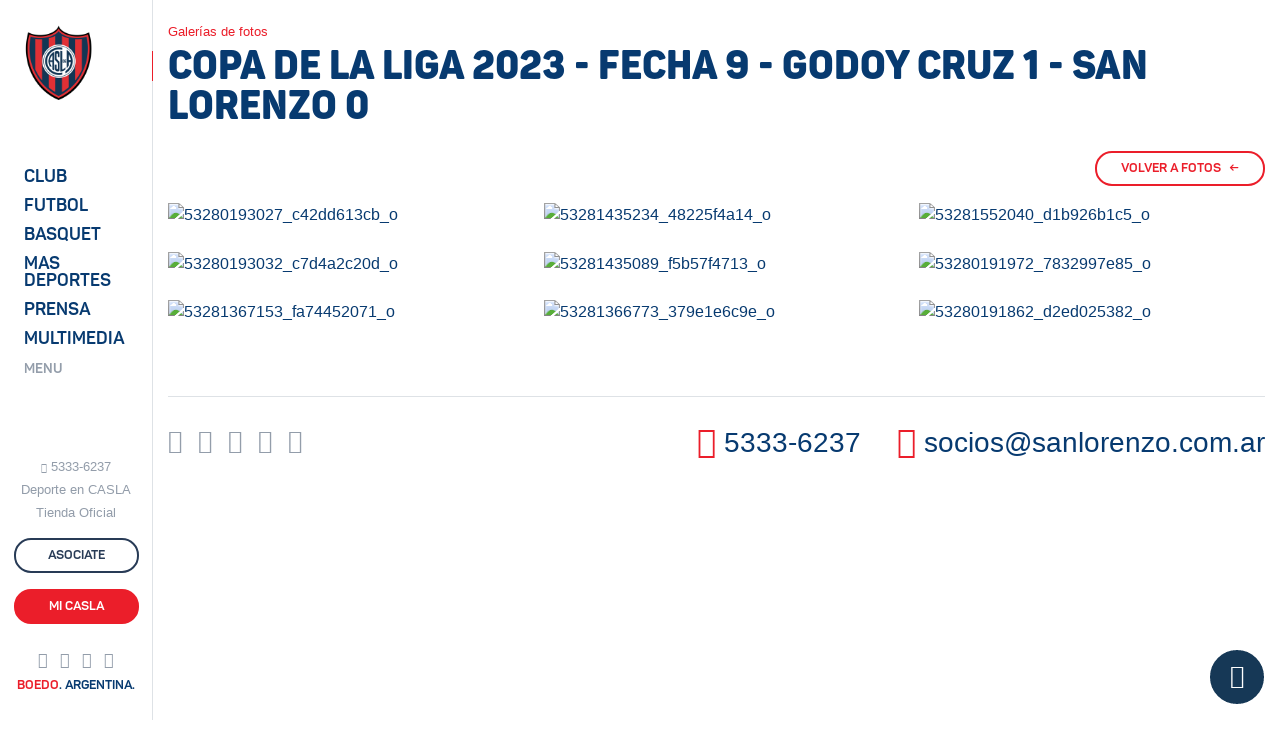

--- FILE ---
content_type: text/html;charset=utf-8
request_url: https://contenidos1.sanlorenzo.com.ar/multimedia/fotos/72177720313289902-copa-de-la-liga-2023-fecha-9-godoy-cruz-1-san-lorenzo-0
body_size: 9100
content:
<!doctype html>
<html lang="es">
  <head>
    <meta charset="utf-8">
    <meta name="viewport" content="width=device-width, initial-scale=1, shrink-to-fit=no">

    <title>Galerías de Fotos / San Lorenzo de Almagro</title>
    <meta name="description" content="">
    <link rel="canonical" href="https://sanlorenzo.com.ar/multimedia/fotos/72177720313289902-copa-de-la-liga-2023-fecha-9-godoy-cruz-1-san-lorenzo-0" />
    <meta name="keywords" content="club, san lorenzo, oficial, boedo, fútbol, argentina, superliga, america">

        <link rel="dns-prefetch" href="//sanlorenzo.com.ar">
        <link rel="dns-prefetch" href="//contenidos1.sanlorenzo.com.ar">
        <link rel="dns-prefetch" href="//contenidos2.sanlorenzo.com.ar">

        <link rel="stylesheet" rel="preload" href="//contenidos2.sanlorenzo.com.ar/cdn/css/casla-v9.css" as="style">

        <link rel="apple-touch-icon" sizes="180x180" href="/img/iconos/apple-touch-icon.png">
        <link rel="icon" type="image/png" href="/img/iconos/favicon-32x32.png" sizes="32x32">
        <link rel="icon" type="image/png" href="/img/iconos/favicon-16x16.png" sizes="16x16">
        <link rel="manifest" href="/img/iconos/manifest.json">
        <link rel="mask-icon" href="/img/iconos/safari-pinned-tab.svg" color="#163856">
        <link rel="shortcut icon" href="/img/iconos/favicon.ico">
        <meta name="apple-mobile-web-app-title" content="C. A. San Lorenzo de Almagro">
        <meta name="application-name" content="C. A. San Lorenzo de Almagro">
        <meta name="msapplication-config" content="/img/iconos/browserconfig.xml">
        <meta name="theme-color" content="#163856">

        <meta name="mobile-web-app-capable" content="yes">

        <meta name="Author" content="Naxela" />
        <meta name="generator" content="Naxela.net" />
        <meta property="article:publisher" content="https://www.facebook.com/sanlorenzo" />
        <meta property="article:author" content="https://www.facebook.com/naxela" />
        <meta property="fb:admins" content="101403119360" />
        <meta property="og:locale" content="es_ES" />
        <meta property="og:site_name" content="C. A. San Lorenzo" />
        <meta name="twitter:site" content="@SanLorenzo" />
        <meta name="twitter:creator" content="@Naxela" />

  </head>
  <body>


<header class="d-xl-none border-bottom interno bg-white">

	<nav class="navbar navbar-light no-gutters">
		<div class="align-self-start col-5 --4">
			<button class="mt-4 --navbar-toggler font-weight-bold p-0 mr-auto tf-2 text-primary tt-7           text-left bg-transparent border-0" type="button" data-toggle="collapse" data-target="#menu" aria-controls="menu" aria-expanded="false" aria-label="Toggle navigation">
				<span class="navbar-toggler-icon mr-2"></span> <span class="font-weight-normal d-none d-lg-inline">MENU</span>
			</button>
			<a href="/asociate" class="btn text-primary px-0 mt-1 ml-1 text-nowrap d-inline-block d-lg-none" onclick="ga('send', 'event', 'Asociate', 'Barra Superior', 'Inicio Web')">ASOCIATE</a>
		</div>

		<a class="--navbar-brand mx-auto col-2 --4 text-center" href="/"><span class="grafica escudo d-inline-block position-relative nxl-nivel-9"></span></a>

		<div class="ml-auto col-5 --4 text-right align-self-start mt-2 pt-1">
			<!-- <a class="d-none d-md-inline-block btn btn-outline-primary border-0 btn-especial primary mr-2" href="/deporte" onclick="ga('send', 'event', 'Hacé Deporte', 'Barra Superior', 'Interna Web')"><span class="d-none d-lg-inline d-xl-none">HACÉ DEPORTE</span><span class="d-none d-xl-inline">HACÉ DEPORTE EN CASLA</span></a> -->
			<a class="d-none d-lg-inline-block btn btn-outline-primary btn-especial border-0 primary" href="/asociate" onclick="ga('send', 'event', 'Asociate', 'Barra Superior', 'Interna Web')"><span>ASOCIATE</span></a>
			<a class="d-none d-md-inline-block btn btn-outline-primary btn-especial primary mr-2" href="//adn.sanlorenzo.com.ar" target="_blank" rel="nofollow" onclick="ga('send', 'event', 'ADN San Lorenzo', 'Barra Superior', 'Interna Web')"><span class="d-none d-md-inline d-xl-none">ADN SL</span><span class="d-none d-xl-inline">ADN SAN LORENZO</span></a>
			<a class="d-none d-sm-inline-block d-md-none btn btn-outline-primary btn-especial text-nowrap" href="//adn.sanlorenzo.com.ar" target="_blank" rel="nofollow"><span>ADN SL</span></a>
			<a class="d-none d-sm-inline-block btn btn-secondary btn-especial text-nowrap" href="/club/sedes/virtual"><span>Mi CASLA</span></a>
			<a class="d-sm-none btn text-primary px-0 mt-1 text-nowrap" href="//adn.sanlorenzo.com.ar" target="_blank" rel="nofollow">ADN SL</a>
			<a class="d-sm-none btn text-primary px-0 mt-1 text-nowrap" href="/club/sedes/virtual">Mi CASLA</a>
		</div>

	</nav>

</header>


<div class="--container-fluid">
  <div class="d-xl-flex contenedor cuerpo mx-auto">

<nav class="d-none d-xl-block sidebar border-right bg-white" data-seccion="">
      <div class="sidebar-sticky d-flex align-items-start flex-column py-4">

        <a class="ml-4" href="/"><span class="grafica escudo d-inline-block"></span></a>

        <ul class="nav principal navegacion text-ajuste mt-5 d-block">
          <li class="nav-item mt-2 pt-1">
            <a class="nav-link nav-club tf-2 pl-4 py-0" href="/club" data-toggle="collapse" data-target="#menu_club_sub" aria-controls="menu_club_sub" aria-expanded="false" aria-label="Menú Club">Club</a>

<ul id="menu_club_sub" data-parent=".principal" class="list-unstyled submenu collapse">
	<li class="nav-item pt-1 mt-2"><a class="pl-4 pr-2" href="/club/autoridades">Autoridades</a></li>
	<li class="nav-item pt-1"><a class="pl-4 pr-2" href="/club/historia">Historia</a></li>
	<li class="nav-item pt-1"><a class="pl-4 pr-2" href="/club/camisetas">Camisetas</a></li>
	<li class="nav-item pt-1"><a class="pl-4 pr-2" href="/club/nuevo-gasometro">El Nuevo Gasómetro</a></li>
	<li class="nav-item pt-1"><a class="pl-4 pr-2" href="/club/viejo-gasometro">El Viejo Gasómetro</a></li>
	<li class="nav-item pt-1"><a class="pl-4 pr-2" href="/club/vuelta-boedo">La Vuelta a Boedo</a></li>
	<li class="nav-item pt-1"><a class="pl-4 pr-2" href="/club/himno">Himno</a></li>
	<li class="nav-item pt-1"><a class="pl-4 pr-2" href="/club/estatuto">Estatuto</a></li>
	<li class="nav-item pt-1"><a class="pl-4 pr-2" href="/club/sedes">Sedes</a></li>
	<li class="nav-item pt-1"><a class="pl-4 pr-2" href="/club/socios">Socios</a></li>
	<li class="nav-item pt-1"><a class="pl-4 pr-2" href="/club/penias">Peñas</a></li>
	<li class="nav-item pt-1"><a class="pl-4 pr-2" href="/club/balances">Balances y Presupuestos</a></li>
	<li class="nav-item pt-1"><a class="pl-4 pr-2" href="/club/noticias">Institucional</a></li>
	<li class="nav-item pt-1"><a class="pl-4 pr-2" href="/club/obras">Obras e infraestructura</a></li>
	<li class="nav-item pt-1"><a class="pl-4 pr-2" href="/club/social">CASLA Social</a></li>
	<li class="nav-item pt-1"><a class="pl-4 pr-2" href="/club/colonia">Colonia</a></li>
	<li class="nav-item pt-1"><a class="pl-4 pr-2" href="/club/cultura">Cultura</a></li>
	<li class="nav-item pt-1"><a class="pl-4 pr-2" href="/club/marketing">Marketing</a></li>
	<li class="nav-item pt-1"><a class="pl-4 pr-2" href="https://ciclondebeneficios.com.ar/" target="_blank">Ciclón de Beneficios</a></li>
	<li class="nav-item pt-1"><a class="pl-4 pr-2" href="/club/rrhh">Recursos Humanos</a></li>
	<li class="nav-item pt-1 pb-3"><a class="pl-4 pr-2" href="/denuncias">Punto de acceso a la Justicia</a></li>
</ul>

          </li>
          <li class="nav-item mt-2 pt-1">
            <a class="nav-link nav-futbol-profesional tf-2 pl-4 py-0" href="/futbol-profesional" data-toggle="collapse" data-target="#menu_futbol_sub" aria-controls="menu_futbol_sub" aria-expanded="false" aria-label="Menú Fútbol">Futbol</a>

<div id="menu_futbol_sub" data-parent=".principal" class="collapse">

<a class="nav-link tf-2 text-secondary tt-7 pl-4 py-0 mt-2" href="/futbol-profesional" aria-expanded="false" aria-label="Menú Futbol Profesional">Profesional</a>

<ul id="" class="list-unstyled submenu">
  <li class="nav-item pt-1"><a class="pl-4 pr-2" href="/futbol-profesional/noticias">Noticias</a></li>
  <li class="nav-item pt-1"><a class="pl-4 pr-2" href="/futbol-profesional/plantel">Plantel y Cuerpo Técnico</a></li><!-- 
  <li class="nav-item pt-1"><a class="pl-4 pr-2" href="/futbol-profesional/fixture">Fixture</a></li>
  <li class="nav-item pt-1"><a class="pl-4 pr-2" href="/futbol-profesional/estadisticas">Estadísticas</a></li> -->
  <li class="nav-item pt-1"><a class="pl-4 pr-2" href="/futbol-profesional/titulos">Títulos</a></li>
  <li class="nav-item pt-1"><a class="pl-4 pr-2" href="/futbol-profesional/jugadores-historicos">Jugadores Históricos</a></li>
  <li class="nav-item pt-1 pb-3"><a class="pl-4 pr-2" href="/club/enciclonpedia/records">Números Históricos</a></li>
</ul>

<a class="nav-link tf-2 text-secondary tt-7 pl-4 py-0" href="/futbol-amateur" aria-expanded="false" aria-label="Menú Futbol Amateur">Fútbol Amateur</a>

<ul class="list-unstyled submenu">
  <li class="nav-item pt-1"><a class="pl-4 pr-2" href="/futbol-amateur/reserva">Reserva</a></li>
  <li class="nav-item pt-1"><a class="pl-4 pr-2" href="/futbol-amateur/inferiores">Noticias Inferiores</a></li>
  <li class="nav-item pt-1"><a class="pl-4 pr-2" href="/futbol-amateur/cuarta">Cuarta</a></li>
  <li class="nav-item pt-1"><a class="pl-4 pr-2" href="/futbol-amateur/quinta">Quinta</a></li>
  <li class="nav-item pt-1"><a class="pl-4 pr-2" href="/futbol-amateur/sexta">Sexta</a></li>
  <li class="nav-item pt-1"><a class="pl-4 pr-2" href="/futbol-amateur/septima">Séptima</a></li>
  <li class="nav-item pt-1"><a class="pl-4 pr-2" href="/futbol-amateur/octava">Octava</a></li>
  <li class="nav-item pt-1"><a class="pl-4 pr-2" href="/futbol-amateur/novena">Novena</a></li>
  <li class="nav-item pt-1"><a class="pl-4 pr-2" href="/futbol-amateur/infantiles">Infantiles</a></li>
  <li class="nav-item pt-1"><a class="pl-4 pr-2" href="/futbol-amateur/staff">Staff</a></li>
  <li class="nav-item pt-1"><a class="pl-4 pr-2" href="/futbol-amateur/escuelita">Escuela de Fútbol</a></li>
  <li class="nav-item pt-1"><a class="pl-4 pr-2" href="/futbol-amateur/futbol-recreativo">Fútbol Recreativo</a></li>
  <li class="nav-item pt-1 pb-3"><a class="pl-4 pr-2" href="/futbol-amateur/revista-pension">Revista Sueño Azulgrana</a></li>
</ul>

<a class="nav-link tf-2 text-secondary tt-7 pl-4 py-0" href="/deportes/futbol-femenino/noticias" aria-expanded="false" aria-label="Menú Futbol Femenino">Fútbol Femenino</a>

<ul class="list-unstyled submenu">
  <li class="nav-item pt-1"><a class="pl-4 pr-2" href="/deportes/futbol-femenino/informacion">Información</a></li>
  <li class="nav-item pt-1"><a class="pl-4 pr-2" href="/deportes/futbol-femenino/plantel">Plantel</a></li>
  <li class="nav-item pt-1 pb-3"><a class="pl-4 pr-2" href="/deportes/futbol-femenino">Noticias</a></li>
</ul>

<a class="nav-link tf-2 text-secondary tt-7 pl-4 py-0" href="/deportes/futbol-senior" aria-expanded="false" aria-label="Menú Futbol Amateur">Fútbol Senior</a>

<ul class="list-unstyled submenu">
  <li class="nav-item pt-1 pb-3"><a class="pl-4 pr-2" href="/deportes/futbol-senior">Noticias</a></li>
</ul>

</div>
          </li>
          <li class="nav-item mt-2 pt-1">
            <a class="nav-link nav-basquet tf-2 pl-4 py-0" href="/basquet" data-toggle="collapse" data-target="#menu_basquet_sub" aria-controls="menu_basquet_sub" aria-expanded="false" aria-label="Menú Basquet">Basquet</a>

<ul id="menu_basquet_sub" data-parent=".principal" class="list-unstyled submenu collapse">
  <li class="nav-item pt-1 mt-2"><a class="pl-4 pr-2" href="/basquet/noticias">Noticias</a></li>
  <li class="nav-item pt-1" class="nav-item pt-1"><a class="pl-4 pr-2" href="/basquet/plantel">Plantel y Cuerpo Técnico</a></li><!--
  <li class="nav-item pt-1" class="nav-item pt-1"><a class="pl-4 pr-2" href="/basquet/fixture">Fixture</a></li>
  <li class="nav-item pt-1" class="nav-item pt-1"><a class="pl-4 pr-2" href="/basquet/estadisticas">Estadísticas</a></li>-->
  <li class="nav-item pt-1" class="nav-item pt-1"><a class="pl-4 pr-2" href="/basquet/historia">Historia</a></li>
  <li class="nav-item pt-1 pb-3"><a class="pl-4 pr-2" href="/basquet/titulos">Títulos</a></li>
</ul>

          </li>
          <li class="nav-item mt-2 pt-1">
            <a class="nav-link nav-deportes tf-2 pl-4 py-0" href="/deportes" data-toggle="collapse" data-target="#menu_deportes_sub" aria-controls="menu_deportes_sub" aria-expanded="false" aria-label="Menú Deportes"><span class="d-lg-none d-xl-inline">Mas</span> Deportes</a>

<ul id="menu_deportes_sub" data-parent=".principal" class="list-unstyled submenu collapse">
  <li class="nav-item pt-1 mt-2"><a class="pl-4 pr-2" href="/deportes/futsal-masculino">Futsal Masculino</a></li>
  <li class="nav-item pt-1"><a class="pl-4 pr-2" href="/deportes/futsal-femenino">Futsal Femenino</a></li>
  <li class="nav-item pt-1"><a class="pl-4 pr-2" href="/esports">eSports</a></li>
  <li class="nav-item pt-1"><a class="pl-4 pr-2" href="/deportes/futbol-senior">Fútbol Senior</a></li>
  <li class="nav-item pt-1"><a class="pl-4 pr-2" href="/deportes/voley-masculino">Vóley Masculino</a></li>
  <li class="nav-item pt-1"><a class="pl-4 pr-2" href="/deportes/voley-femenino">Vóley Femenino</a></li>
  <li class="nav-item pt-1"><a class="pl-4 pr-2" href="/deportes/handball-masculino">Handball Masculino</a></li>
  <li class="nav-item pt-1"><a class="pl-4 pr-2" href="/deportes/handball-femenino">Handball Femenino</a></li>
  <li class="nav-item pt-1"><a class="pl-4 pr-2" href="/deportes/tenis">Tenis</a></li>
  <li class="nav-item pt-1"><a class="pl-4 pr-2" href="/deportes/hockey-cesped">Hockey sobre césped</a></li>
  <li class="nav-item pt-1"><a class="pl-4 pr-2" href="/deportes/hockey-patines">Hockey sobre patines</a></li>
  <li class="nav-item pt-1"><a class="pl-4 pr-2" href="/deportes/patin-artistico">Patín artístico</a></li>
  <li class="nav-item pt-1"><a class="pl-4 pr-2" href="/deportes/natacion">Natación</a></li>
  <li class="nav-item pt-1"><a class="pl-4 pr-2" href="/deportes/artes-marciales">Artes marciales</a></li>
  <li class="nav-item pt-1"><a class="pl-4 pr-2" href="/deportes/gimnasia-ritmica">Gimnasia rítmica</a></li>
  <li class="nav-item pt-1"><a class="pl-4 pr-2" href="/deportes/boxeo">Boxeo</a></li>
  <li class="nav-item pt-1"><a class="pl-4 pr-2" href="/deportes/musculacion">Fitness y Musculación</a></li>
  <li class="nav-item pt-1"><a class="pl-4 pr-2" href="/deportes/tenis-de-mesa">Tenis de Mesa</a></li>
  <li class="nav-item pt-1"><a class="pl-4 pr-2" href="/deportes/atletismo">Atletismo</a></li>
  <li class="nav-item pt-1 pb-3"><a class="pl-4 pr-2" href="/deportes/otros">Otros deportes</a></li>
</ul>

          </li>
          <li class="nav-item mt-2 pt-1">
            <a class="nav-link nav-prensa tf-2 pl-4 py-0" href="/prensa" data-toggle="collapse" data-target="#menu_prensa_sub" aria-controls="menu_prensa_sub" aria-expanded="false" aria-label="Menú Prensa">Prensa</a>

<ul id="menu_prensa_sub" data-parent=".principal" class="list-unstyled submenu collapse">
  <li class="nav-item pt-1 mt-2"><a class="pl-4 pr-2" href="/prensa/acreditaciones/">Acreditaciones</a></li>
  <!-- <li class="nav-item pt-1"><a class="pl-4 pr-2" href="/prensa/dossiers">Kit de Prensa</a></li> -->
  <li class="nav-item pt-1 pb-3"><a class="pl-4 pr-2" href="/prensa/medios-partidarios">Medios Partidarios</a></li>
  <!-- <li class="nav-item pt-1 pb-3"><a class="pl-4 pr-2" href="/manual-de-marca">Manual de marca</a></li> -->
</ul>

          </li>
          <li class="nav-item mt-2 pt-1">
            <a class="nav-link nav-multimedia tf-2 pl-4 py-0" href="/multimedia" data-toggle="collapse" data-target="#menu_multimedia_sub" aria-controls="menu_multimedia_sub" aria-expanded="false" aria-label="Menú Multimedia">Multimedia</a>

<ul id="menu_multimedia_sub" data-parent=".principal" class="list-unstyled submenu collapse">
  <li class="nav-item pt-1 mt-2"><a class="pl-4 pr-2" href="/multimedia/fotos">Galerías de fotos</a></li>
  <li class="nav-item pt-1"><a class="pl-4 pr-2" href="/multimedia/videos">Videos</a></li>
  <li class="nav-item pt-1"><a class="pl-4 pr-2" href="/multimedia/revista">CASLA Revista</a></li>
  <li class="nav-item pt-1 pb-3"><a class="pl-4 pr-2" href="/multimedia/cuervitos">Cuervitos</a></li>
</ul>

          </li>
          <li class="nav-item mt-2 pt-1">
            <a class="nav-link nav-menu tf-2 pl-4 py-0" href="/" data-toggle="collapse" data-target="#menu" aria-controls="menu" aria-expanded="false" aria-label="Menú Completo"><span class="small text-secondary">MENU</span></a>
          </li>
        </ul>

        <div class="mt-auto mx-auto text-center">
  <div class="text-muted tt-7 d-vt-md-block"><i class="icn-whatsapp mr-1 align-baseline small"></i><a href="https://wa.me/5491153336237" target="_blank" class="text-muted text-acentuar">5333-6237</a></div>
  <a class="text-muted text-acentuar d-none d-vt-lg-block tt-7 text-center mt-1" href="/deporte">Deporte en CASLA</a>
  <a class="text-muted text-acentuar d-none d-vt-lg-block tt-7 text-center mt-1" href="//www.soycuervo.com/" target="_blank">Tienda Oficial</a>
  <a class="btn btn-outline-primary btn-especial btn-block mr-3 my-3" href="/asociate" --onclick="ga('send', 'event', 'Asociate', 'Barra Lateral', 'Ingreso')"><span>ASOCIATE</span></a>
  <a class="btn btn-secondary btn-especial btn-block" href="/club/sedes/virtual"><span>Mi CASLA</span></a>

  <div class="text-center mt-4">
    <a href="//twitter.com/sanlorenzo" class="text-muted text-acentuar text-decoration-none mr-2" role="button" target="_blank"><i class="icn-twitter tt-6"></i></a>
    <a href="//facebook.com/SanLorenzo" class="text-muted text-acentuar text-decoration-none mr-2" role="button" target="_blank"><i class="icn-facebook tt-6"></i></a>
    <a href="//instagram.com/sanlorenzo" class="text-muted text-acentuar text-decoration-none mr-2" role="button" target="_blank"><i class="icn-instagram tt-6"></i></a>
    <a href="https://wa.me/5491153336237" --href="whatsapp://send?phone=5491153336237" target="_blank" class="text-muted text-acentuar text-decoration-none --mr-2" role="button"><i class="icn-whatsapp tt-6"></i></a>
  </div>

  
  <div class="text-center d-none d-vt-md-block"><span class="tf-2 tt-7 text-primary"><span class="text-secondary">BOEDO</span>. ARGENTINA.</span></div>

        </div>

      </div>
    </nav>
    <main role="main" class="w-100 pt-4">



  <header>
    <div class="container"><h6 class="text-secondary tt-7">Galerías de fotos</h6></div>
    <div class="titulo text-primary mb-4">
      <div class="container"><h3 class="h1">COPA DE LA LIGA 2023 - FECHA 9 - GODOY CRUZ 1 - SAN LORENZO 0</h3></div>
    </div>
  </header>

<div class="container">
	<div class="d-flex">
		<a class="d-none d-sm-inline-block btn btn-outline-secondary btn-especial ml-auto mb-3" href="/multimedia/fotos"><span>VOLVER A FOTOS</span><span class="ml-2 flecha">←</span></a>
	</div>
	<div class="row">
  			<div class="col-6 col-lg-4 mb-4">
		<a href="/multimedia/fotos/72177720313289902-copa-de-la-liga-2023-fecha-9-godoy-cruz-1-san-lorenzo-0?foto=53388754717">
			<picture class="d-block lazy">
				<source srcset="//contenidos1.sanlorenzo.com.ar/img/4x3px.png" media="(max-width: 767px)" data-src="https://live.staticflickr.com/65535/53388754717_a8f92c7fcc.jpg" data-srcset="https://live.staticflickr.com/65535/53388754717_a8f92c7fcc.jpg 2x, https://live.staticflickr.com/65535/53388754717_a8f92c7fcc.jpg 1x">
				<source srcset="//contenidos1.sanlorenzo.com.ar/img/4x3px.png" media="(min-width: 768px)" data-src="https://live.staticflickr.com/65535/53388754717_a8f92c7fcc_b.jpg" data-srcset="https://live.staticflickr.com/65535/53388754717_a8f92c7fcc_b.jpg 2x, https://live.staticflickr.com/65535/53388754717_a8f92c7fcc_b.jpg 1x">
				<img src="//contenidos1.sanlorenzo.com.ar/img/4x3px.png" data-src="https://live.staticflickr.com/65535/53388754717_a8f92c7fcc_b.jpg" width="350" height="246" class="img-fluid" alt="53280193027_c42dd613cb_o" />
			</picture>
		</a>
    </div>	<div class="col-6 col-lg-4 mb-4">
		<a href="/multimedia/fotos/72177720313289902-copa-de-la-liga-2023-fecha-9-godoy-cruz-1-san-lorenzo-0?foto=53389864178">
			<picture class="d-block lazy">
				<source srcset="//contenidos1.sanlorenzo.com.ar/img/4x3px.png" media="(max-width: 767px)" data-src="https://live.staticflickr.com/65535/53389864178_42c2a648a9.jpg" data-srcset="https://live.staticflickr.com/65535/53389864178_42c2a648a9.jpg 2x, https://live.staticflickr.com/65535/53389864178_42c2a648a9.jpg 1x">
				<source srcset="//contenidos1.sanlorenzo.com.ar/img/4x3px.png" media="(min-width: 768px)" data-src="https://live.staticflickr.com/65535/53389864178_42c2a648a9_b.jpg" data-srcset="https://live.staticflickr.com/65535/53389864178_42c2a648a9_b.jpg 2x, https://live.staticflickr.com/65535/53389864178_42c2a648a9_b.jpg 1x">
				<img src="//contenidos1.sanlorenzo.com.ar/img/4x3px.png" data-src="https://live.staticflickr.com/65535/53389864178_42c2a648a9_b.jpg" width="350" height="246" class="img-fluid" alt="53281435234_48225f4a14_o" />
			</picture>
		</a>
    </div>	<div class="col-6 col-lg-4 mb-4">
		<a href="/multimedia/fotos/72177720313289902-copa-de-la-liga-2023-fecha-9-godoy-cruz-1-san-lorenzo-0?foto=53389677936">
			<picture class="d-block lazy">
				<source srcset="//contenidos1.sanlorenzo.com.ar/img/4x3px.png" media="(max-width: 767px)" data-src="https://live.staticflickr.com/65535/53389677936_d0e94ec066.jpg" data-srcset="https://live.staticflickr.com/65535/53389677936_d0e94ec066.jpg 2x, https://live.staticflickr.com/65535/53389677936_d0e94ec066.jpg 1x">
				<source srcset="//contenidos1.sanlorenzo.com.ar/img/4x3px.png" media="(min-width: 768px)" data-src="https://live.staticflickr.com/65535/53389677936_d0e94ec066_b.jpg" data-srcset="https://live.staticflickr.com/65535/53389677936_d0e94ec066_b.jpg 2x, https://live.staticflickr.com/65535/53389677936_d0e94ec066_b.jpg 1x">
				<img src="//contenidos1.sanlorenzo.com.ar/img/4x3px.png" data-src="https://live.staticflickr.com/65535/53389677936_d0e94ec066_b.jpg" width="350" height="246" class="img-fluid" alt="53281552040_d1b926b1c5_o" />
			</picture>
		</a>
    </div>	<div class="col-6 col-lg-4 mb-4">
		<a href="/multimedia/fotos/72177720313289902-copa-de-la-liga-2023-fecha-9-godoy-cruz-1-san-lorenzo-0?foto=53389985324">
			<picture class="d-block lazy">
				<source srcset="//contenidos1.sanlorenzo.com.ar/img/4x3px.png" media="(max-width: 767px)" data-src="https://live.staticflickr.com/65535/53389985324_dd97af1752.jpg" data-srcset="https://live.staticflickr.com/65535/53389985324_dd97af1752.jpg 2x, https://live.staticflickr.com/65535/53389985324_dd97af1752.jpg 1x">
				<source srcset="//contenidos1.sanlorenzo.com.ar/img/4x3px.png" media="(min-width: 768px)" data-src="https://live.staticflickr.com/65535/53389985324_dd97af1752_b.jpg" data-srcset="https://live.staticflickr.com/65535/53389985324_dd97af1752_b.jpg 2x, https://live.staticflickr.com/65535/53389985324_dd97af1752_b.jpg 1x">
				<img src="//contenidos1.sanlorenzo.com.ar/img/4x3px.png" data-src="https://live.staticflickr.com/65535/53389985324_dd97af1752_b.jpg" width="350" height="246" class="img-fluid" alt="53280193032_c7d4a2c20d_o" />
			</picture>
		</a>
    </div>	<div class="col-6 col-lg-4 mb-4">
		<a href="/multimedia/fotos/72177720313289902-copa-de-la-liga-2023-fecha-9-godoy-cruz-1-san-lorenzo-0?foto=53389678141">
			<picture class="d-block lazy">
				<source srcset="//contenidos1.sanlorenzo.com.ar/img/4x3px.png" media="(max-width: 767px)" data-src="https://live.staticflickr.com/65535/53389678141_552cd8c1aa.jpg" data-srcset="https://live.staticflickr.com/65535/53389678141_552cd8c1aa.jpg 2x, https://live.staticflickr.com/65535/53389678141_552cd8c1aa.jpg 1x">
				<source srcset="//contenidos1.sanlorenzo.com.ar/img/4x3px.png" media="(min-width: 768px)" data-src="https://live.staticflickr.com/65535/53389678141_552cd8c1aa_b.jpg" data-srcset="https://live.staticflickr.com/65535/53389678141_552cd8c1aa_b.jpg 2x, https://live.staticflickr.com/65535/53389678141_552cd8c1aa_b.jpg 1x">
				<img src="//contenidos1.sanlorenzo.com.ar/img/4x3px.png" data-src="https://live.staticflickr.com/65535/53389678141_552cd8c1aa_b.jpg" width="350" height="246" class="img-fluid" alt="53281435089_f5b57f4713_o" />
			</picture>
		</a>
    </div>	<div class="col-6 col-lg-4 mb-4">
		<a href="/multimedia/fotos/72177720313289902-copa-de-la-liga-2023-fecha-9-godoy-cruz-1-san-lorenzo-0?foto=53388754862">
			<picture class="d-block lazy">
				<source srcset="//contenidos1.sanlorenzo.com.ar/img/4x3px.png" media="(max-width: 767px)" data-src="https://live.staticflickr.com/65535/53388754862_b6a72d30c3.jpg" data-srcset="https://live.staticflickr.com/65535/53388754862_b6a72d30c3.jpg 2x, https://live.staticflickr.com/65535/53388754862_b6a72d30c3.jpg 1x">
				<source srcset="//contenidos1.sanlorenzo.com.ar/img/4x3px.png" media="(min-width: 768px)" data-src="https://live.staticflickr.com/65535/53388754862_b6a72d30c3_b.jpg" data-srcset="https://live.staticflickr.com/65535/53388754862_b6a72d30c3_b.jpg 2x, https://live.staticflickr.com/65535/53388754862_b6a72d30c3_b.jpg 1x">
				<img src="//contenidos1.sanlorenzo.com.ar/img/4x3px.png" data-src="https://live.staticflickr.com/65535/53388754862_b6a72d30c3_b.jpg" width="350" height="246" class="img-fluid" alt="53280191972_7832997e85_o" />
			</picture>
		</a>
    </div>	<div class="col-6 col-lg-4 mb-4">
		<a href="/multimedia/fotos/72177720313289902-copa-de-la-liga-2023-fecha-9-godoy-cruz-1-san-lorenzo-0?foto=53389678126">
			<picture class="d-block lazy">
				<source srcset="//contenidos1.sanlorenzo.com.ar/img/4x3px.png" media="(max-width: 767px)" data-src="https://live.staticflickr.com/65535/53389678126_4d0c8d7f73.jpg" data-srcset="https://live.staticflickr.com/65535/53389678126_4d0c8d7f73.jpg 2x, https://live.staticflickr.com/65535/53389678126_4d0c8d7f73.jpg 1x">
				<source srcset="//contenidos1.sanlorenzo.com.ar/img/4x3px.png" media="(min-width: 768px)" data-src="https://live.staticflickr.com/65535/53389678126_4d0c8d7f73_b.jpg" data-srcset="https://live.staticflickr.com/65535/53389678126_4d0c8d7f73_b.jpg 2x, https://live.staticflickr.com/65535/53389678126_4d0c8d7f73_b.jpg 1x">
				<img src="//contenidos1.sanlorenzo.com.ar/img/4x3px.png" data-src="https://live.staticflickr.com/65535/53389678126_4d0c8d7f73_b.jpg" width="350" height="246" class="img-fluid" alt="53281367153_fa74452071_o" />
			</picture>
		</a>
    </div>	<div class="col-6 col-lg-4 mb-4">
		<a href="/multimedia/fotos/72177720313289902-copa-de-la-liga-2023-fecha-9-godoy-cruz-1-san-lorenzo-0?foto=53389678156">
			<picture class="d-block lazy">
				<source srcset="//contenidos1.sanlorenzo.com.ar/img/4x3px.png" media="(max-width: 767px)" data-src="https://live.staticflickr.com/65535/53389678156_2e424df8b7.jpg" data-srcset="https://live.staticflickr.com/65535/53389678156_2e424df8b7.jpg 2x, https://live.staticflickr.com/65535/53389678156_2e424df8b7.jpg 1x">
				<source srcset="//contenidos1.sanlorenzo.com.ar/img/4x3px.png" media="(min-width: 768px)" data-src="https://live.staticflickr.com/65535/53389678156_2e424df8b7_b.jpg" data-srcset="https://live.staticflickr.com/65535/53389678156_2e424df8b7_b.jpg 2x, https://live.staticflickr.com/65535/53389678156_2e424df8b7_b.jpg 1x">
				<img src="//contenidos1.sanlorenzo.com.ar/img/4x3px.png" data-src="https://live.staticflickr.com/65535/53389678156_2e424df8b7_b.jpg" width="350" height="246" class="img-fluid" alt="53281366773_379e1e6c9e_o" />
			</picture>
		</a>
    </div>	<div class="col-6 col-lg-4 mb-4">
		<a href="/multimedia/fotos/72177720313289902-copa-de-la-liga-2023-fecha-9-godoy-cruz-1-san-lorenzo-0?foto=53390114710">
			<picture class="d-block lazy">
				<source srcset="//contenidos1.sanlorenzo.com.ar/img/4x3px.png" media="(max-width: 767px)" data-src="https://live.staticflickr.com/65535/53390114710_917d4da74a.jpg" data-srcset="https://live.staticflickr.com/65535/53390114710_917d4da74a.jpg 2x, https://live.staticflickr.com/65535/53390114710_917d4da74a.jpg 1x">
				<source srcset="//contenidos1.sanlorenzo.com.ar/img/4x3px.png" media="(min-width: 768px)" data-src="https://live.staticflickr.com/65535/53390114710_917d4da74a_b.jpg" data-srcset="https://live.staticflickr.com/65535/53390114710_917d4da74a_b.jpg 2x, https://live.staticflickr.com/65535/53390114710_917d4da74a_b.jpg 1x">
				<img src="//contenidos1.sanlorenzo.com.ar/img/4x3px.png" data-src="https://live.staticflickr.com/65535/53390114710_917d4da74a_b.jpg" width="350" height="246" class="img-fluid" alt="53280191862_d2ed025382_o" />
			</picture>
		</a>
    </div>
	</div>
</div>
    <section class="mt-5 mb-4">

      <div class="container">

        <div class="border-top --border-bottom pt-4 mb-4">
          <div class="row">
            <div class="col-md-4 col-lg-2 text-center text-md-left d-md-flex align-items-start my-2 my-md-0">
              <a href="//twitter.com/sanlorenzo" target="_blank" class="text-muted text-acentuar text-decoration-none mr-3 my-auto"><i class="icn-twitter tt-4"></i></a>
              <a href="//facebook.com/SanLorenzo" target="_blank" class="text-muted text-acentuar text-decoration-none mr-3 my-auto"><i class="icn-facebook tt-4"></i></a>
              <a href="//instagram.com/sanlorenzo" target="_blank" class="text-muted text-acentuar text-decoration-none mr-3 my-auto"><i class="icn-instagram tt-4"></i></a>
              <a href="//youtube.com/sanlorenzo" target="_blank" class="text-muted text-acentuar text-decoration-none mr-3 my-auto"><i class="icn-youtube tt-4"></i></a>
              <a href="//open.spotify.com/user/e9fciquu3kg4c6dc0lt60393s" target="_blank" class="d-lg-none d-xl-inline text-muted text-acentuar text-decoration-none mr-3 my-auto"><i class="icn-spotify tt-4"></i></a>
              <!--<a href="whatsapp://send?phone=5491153336237" class="text-muted text-acentuar text-decoration-none mr-md-3 my-auto"><i class="icn-whatsapp tt-4"></i></a>-->
            </div>
            <div class="col-md-8 col-lg-10 text-center text-md-right mt-3 mt-md-0">
              <div class="d-inline mr-3" title="Contacto Whatsapp"><i class="icn-whatsapp tt-2 tt-xs-3 text-secondary mr-2 align-middle"></i><a href="whatsapp://send?phone=5491153336237" class="tt-3 tt-xs-4 tf-4 align-middle">5333-6237</a></div>
              <!-- <div class="d-inline my-2 my-xl-0 mx-xl-3" title="Contacto telefónico"><i class="icn-telefono tt-2 tt-xs-3 text-secondary mr-2 align-middle"></i><a href="tel:5263-4600" class="tt-3 tt-xs-4 tf-4 align-middle">5263-4600</a></div> -->
              <div class="d-block d-md-inline ml-md-3 mt-2 mt-md-0" title="Contacto e-mail"><i class="icn-correo tt-2 tt-xs-3 text-secondary mr-2 align-middle"></i><a href="mailto:socios@sanlorenzo.com.ar" class="tt-3 tt-xs-4 tf-4 align-middle">socios@sanlorenzo.com.ar</a></div>
            </div>
          </div>
        </div>

      </div>

    </section>

    </main>

  </div>

</div>


  <div class="collapse navbar-collapse position-fixed pos-arriba pos-abajo pos-derecha pos-izquierda" style="z-index:999" id="menu">

<div class="row no-gutters">
  <div class="col-md-3 col-lg-2 bg-white text-center nxl-fondo nxl-menu">
    <div class="sidebar-sticky d-none d-md-flex align-items-start flex-column py-4">
      <a class="w-100" href="/">
        <img src="//contenidos2.sanlorenzo.com.ar/cdn/svg/emblema.svg" width="88" class="mx-auto" alt="">
        <img src="//contenidos2.sanlorenzo.com.ar/cdn/svg/membrete.svg" class="mx-5 mt-3" alt="">
      </a>

    <span class="tf-2 tt-7 text-primary mt-2 w-100"><span class="text-secondary">BOEDO</span>. ARGENTINA.</span>

        <div class="mt-auto mx-auto">

<div class="tt-7"><i class="icn-whatsapp text-secondary mr-2 align-middle"></i><a href="https://wa.me/5491153336237" --href="whatsapp://send?phone=5491153336237" target="_blank" class="tf-4 align-middle">5333-6237</a><!-- <i class="icn-telefono text-secondary mr-2 align-middle"></i><a href="tel:5263-4600" class="tf-4 align-middle">5263-4600</a> --></div>
<div class="tt-7 mb-4"><i class="icn-correo text-secondary mr-2 align-middle"></i><a href="mailto:socios@sanlorenzo.com.ar" class="tf-4 align-middle">socios@sanlorenzo.com.ar</a></div>

  <a class="btn btn-outline-primary border-0 btn-especial btn-block mr-3" href="/deporte"><span>HACÉ DEPORTE EN CASLA</span></a>
  <a class="btn btn-outline-primary border-0 btn-especial btn-block mr-3 mb-3" href="//www.soycuervo.com/" target="_blank"><span>TIENDA ONLINE</span></a>
  <a class="btn btn-primary btn-especial btn-block mr-3 mb-3" href="/asociate"><span>ASOCIATE</span></a>
  <a class="btn btn-secondary btn-especial btn-block" href="/club/sedes/virtual"><span>Mi CASLA</span></a>

  <div class="text-center mt-4">
    <a href="//twitter.com/sanlorenzo" class="text-muted text-acentuar text-decoration-none" role="button" target="_blank"><i class="icn-twitter tt-5 mr-2"></i></a>
    <a href="//facebook.com/SanLorenzo" class="text-muted text-acentuar text-decoration-none" role="button" target="_blank"><i class="icn-facebook tt-5 mr-2"></i></a>
    <a href="//instagram.com/sanlorenzo" class="text-muted text-acentuar text-decoration-none" role="button" target="_blank"><i class="icn-instagram tt-5 mr-2"></i></a>
    <a href="whatsapp://send?phone=5491153336237" class="text-muted text-acentuar text-decoration-none" role="button"><i class="icn-whatsapp tt-5 mr-2"></i></a>
  </div>


        </div>

    </div>
    <div class="d-md-none">
      <a class="--navbar-brand d-block" href="/">
        <img src="//contenidos2.sanlorenzo.com.ar/cdn/svg/emblema.svg" width="75" class="mt-2 mb-neg-3 position-relative nxl-nivel-9" alt="">
      </a>
    </div>
  </div>
  <div class="col-md-9 col-lg-10 bg-light nxl-fondo h-100"            style="overflow-y:scroll; height:100vh !important">

<button type="button" class="btn btn-secondary btn-punto btn-cerrar m-4 position-fixed pos-arriba pos-derecha nxl-nivel-3" data-toggle="collapse" data-target="#menu" aria-controls="menu" aria-expanded="true" aria-label="Cerrar">
  &times;
</button>

<div class="row m-4">
  <div class="col-12 d-md-none">

	<div id="menu_casla">
		<ul class="flex-column nav mt-3 font-weight-bold mb-5">
			<li class="nav-item mb-3"><a href="/deporte" class="text-decoration-none border-bottom border-secondary px-0 py-1"><span class="tt-5">Hacé deporte en CASLA</span></a></li>
			<li class="nav-item mb-3"><a href="/asociate" class="text-decoration-none border-bottom border-secondary px-0 py-1"><span class="tt-5">Asociate</span></a></li>
			<li class="nav-item mb-3"><a href="//adn.sanlorenzo.com.ar" target="_blank" class="text-decoration-none border-bottom border-secondary px-0 py-1"><span class="tt-5">ADN SAN LORENZO</span></a></li>
			<li class="nav-item mb-3"><a href="/club/sedes/virtual" class="text-decoration-none border-bottom border-secondary px-0 py-1"><span class="tt-5">Mi CASLA</span></a></li>
			<li class="nav-item mb-3"><a href="//www.soycuervo.com/" target="_blank" class="text-decoration-none border-bottom border-secondary px-0 py-1"><span class="tt-5">Tienda online</span></a></li>
		</ul>
	</div>

  </div>
  <div class="col-md-6 col-lg-4 col-xl">

	<div id="menu_club">
		<h2 class="tf-1 tt-3 text-primary mb-3"><span class="border-bottom border-secondary --borde-trama" style="border-width:2px !important" --class="bg-secondary d-inline-block px-2 py-1">CLUB</span></h2>

		<ul class="submenu flex-column nav mb-5">
			<li class="nav-item"><a href="/club/autoridades" class="nav-link"><span>Autoridades</span></a></li>
			<li class="nav-item"><a href="/club/historia" class="nav-link"><span>Historia</span></a></li>
			<li class="nav-item"><a href="/club/camisetas" class="nav-link"><span>Camisetas</span></a></li>
			<li class="nav-item"><a href="/club/nuevo-gasometro" class="nav-link"><span>El Nuevo Gasómetro</span></a></li>
			<li class="nav-item"><a href="/club/viejo-gasometro" class="nav-link"><span>El Viejo Gasómetro</span></a></li>
			<li class="nav-item"><a href="/club/vuelta-boedo" class="nav-link"><span>La Vuelta a Boedo</span></a></li>
			<li class="nav-item"><a href="/club/himno" class="nav-link"><span>Himno</span></a></li>
			<li class="nav-item"><a href="/club/estatuto" class="nav-link"><span>Estatuto</span></a></li>
			<li class="nav-item"><a href="/club/sedes" class="nav-link"><span>Sedes</span></a></li>
			<li class="nav-item"><a href="/club/socios" class="nav-link"><span>Socios</span></a></li>
			<li class="nav-item"><a href="/club/penias" class="nav-link"><span>Peñas</span></a></li>
			<li class="nav-item"><a href="/club/balances" class="nav-link"><span>Balances y Presupuestos</span></a></li>
			<li class="nav-item"><a href="/club/noticias" class="nav-link"><span>Institucional</span></a></li>
			<li class="nav-item"><a href="/club/obras" class="nav-link"><span>Obras e infraestructura</span></a></li>
			<li class="nav-item"><a href="/club/social" class="nav-link"><span>CASLA Social</span></a></li>
			<li class="nav-item"><a href="/club/colonia" class="nav-link"><span>Colonia</span></a></li>
			<li class="nav-item"><a href="/club/cultura" class="nav-link"><span>Cultura</span></a></li>
			<li class="nav-item"><a href="/club/marketing" class="nav-link"><span>Marketing</span></a></li>
			<li class="nav-item"><a href="https://ciclondebeneficios.com.ar/" target="_blank" class="nav-link"><span>Ciclón de Beneficios</span></a></li>
			<li class="nav-item"><a href="/club/rrhh" class="nav-link"><span>Recursos Humanos</span></a></li>
			<li class="nav-item"><a href="/denuncias" class="nav-link"><span>Punto de acceso a la Justicia</span></a></li>
		</ul>

    </div>

  </div>
  <div class="col-md-6 col-lg-4 col-xl">
    <div id="menu_futbol" class="mt-4 mt-md-0">
      <h2 class="tf-1 tt-3 text-primary mb-3"><span class="border-bottom border-secondary --borde-trama" style="border-width:2px !important" --class="bg-secondary d-inline-block px-2 py-1">FUTBOL <span class="d-inline d-sm-none">PROFESIONAL</span></span></h2>
      <ul class="submenu flex-column nav mb-5">
          <li class="nav-item"><a href="/futbol-profesional/noticias" class="nav-link"><span>Noticias</span></a></li>
          <li class="nav-item"><a href="/futbol-profesional/plantel" class="nav-link"><span>Plantel y Cuerpo técnico</span></a></li><!-- 
          <li class="nav-item"><a href="/futbol-profesional/fixture" class="nav-link"><span>Fixture</span></a></li>
          <li class="nav-item"><a href="/futbol-profesional/estadisticas" class="nav-link"><span>Estadísticas</span></a></li> -->
          <li class="nav-item"><a href="/futbol-profesional/titulos" class="nav-link"><span>Títulos</span></a></li>
          <li class="nav-item"><a href="/futbol-profesional/jugadores-historicos" class="nav-link"><span>Jugadores Históricos</span></a></li>
          <li class="nav-item"><a href="/club/enciclonpedia/records" class="nav-link"><span>Números Históricos</span></a></li>
      </ul>
    </div>
    <div id="menu_amateur" class="mt-4">
      <h2 class="tf-1 tt-3 text-primary mb-3"><span class="border-bottom border-secondary --borde-trama" style="border-width:2px !important" --class="bg-secondary d-inline-block px-2 py-1">FUTBOL AMATEUR</span></h2>
      <ul class="submenu flex-column nav mb-5">
          <li class="nav-item"><a href="/futbol-amateur/reserva" class="nav-link"><span>Reserva</span></a></li>
          <li class="nav-item"><a href="/futbol-amateur/inferiores" class="nav-link"><span>Noticias Inferiores</span></a></li>
          <li class="nav-item"><a href="/futbol-amateur/cuarta" class="nav-link"><span>Cuarta</span></a></li>
          <li class="nav-item"><a href="/futbol-amateur/quinta" class="nav-link"><span>Quinta</span></a></li>
          <li class="nav-item"><a href="/futbol-amateur/sexta" class="nav-link"><span>Sexta</span></a></li>
          <li class="nav-item"><a href="/futbol-amateur/septima" class="nav-link"><span>Séptima</span></a></li>
          <li class="nav-item"><a href="/futbol-amateur/octava" class="nav-link"><span>Octava</span></a></li>
          <li class="nav-item"><a href="/futbol-amateur/novena" class="nav-link"><span>Novena</span></a></li>
          <li class="nav-item"><a href="/futbol-amateur/infantiles" class="nav-link"><span>Infantiles</span></a></li>
          <li class="nav-item"><a href="/futbol-amateur/staff" class="nav-link"><span>Staff</span></a></li>
          <li class="nav-item"><a href="/futbol-amateur/escuelita" class="nav-link"><span>Escuela de Fútbol</span></a></li>
          <li class="nav-item"><a href="/futbol-amateur/futbol-recreativo" class="nav-link"><span>Fútbol Recreativo</span></a></li>
          <li class="nav-item"><a href="/futbol-amateur/revista-pension" class="nav-link"><span>Revista Sueño Azulgrana</span></a></li>
      </ul>
    </div>
    <div id="menu_femenino" class="mt-4">
      <h2 class="tf-1 tt-3 text-primary mb-3"><span class="border-bottom border-secondary --borde-trama" style="border-width:2px !important" --class="bg-secondary d-inline-block px-2 py-1">FUTBOL FEMENINO</span></h2>
      <ul class="submenu flex-column nav mb-5">
          <li class="nav-item"><a href="/deportes/futbol-femenino/informacion" class="nav-link"><span>Información</span></a></li>
          <li class="nav-item"><a href="/deportes/futbol-femenino/plantel" class="nav-link"><span>Plantel</span></a></li>
          <li class="nav-item"><a href="/deportes/futbol-femenino" class="nav-link"><span>Noticias</span></a></li>
      </ul>
    </div>
  </div>
  <div class="col-md-6 col-lg-4 col-xl">
    <div id="menu_basquet" class="mt-4 mt-lg-0">
      <h2 class="tf-1 tt-3 text-primary mb-3"><span class="border-bottom border-secondary --borde-trama" style="border-width:2px !important" --class="bg-secondary d-inline-block px-2 py-1">BASQUET</span></h2>
      <ul class="submenu flex-column nav mb-5">
        <li class="nav-item"><a href="/basquet/noticias" class="nav-link"><span>Noticias</span></a></li>
        <li class="nav-item"><a href="/basquet/plantel" class="nav-link"><span>Plantel y Cuerpo Técnico</span></a></li><!--
        <li class="nav-item"><a href="/basquet/fixture" class="nav-link"><span>Fixture</span></a></li>
        <li class="nav-item"><a href="/basquet/estadisticas" class="nav-link"><span>Estadísticas</span></a></li>-->
        <li class="nav-item"><a href="/basquet/historia" class="nav-link"><span>Historia</span></a></li>
        <li class="nav-item"><a href="/basquet/titulos" class="nav-link"><span>Títulos</span></a></li>
      </ul>
    </div>
    <div id="menu_deportes" class="mt-4">
      <h2 class="tf-1 tt-3 text-primary mb-3"><span class="border-bottom border-secondary --borde-trama" style="border-width:2px !important" --class="bg-secondary d-inline-block px-2 py-1">MAS DEPORTES</span></h2>
      <ul class="submenu flex-column nav mb-5">
        <li class="nav-item"><a class="nav-link" href="/deportes/futsal-masculino"><span>Futsal Masculino</span></a></li>
        <li class="nav-item"><a class="nav-link" href="/deportes/futsal-femenino"><span>Futsal Femenino</span></a></li>
        <li class="nav-item"><a class="nav-link" href="/esports"><span>eSports</span></a></li>
        <li class="nav-item"><a class="nav-link" href="/deportes/futbol-senior"><span>Fútbol Senior</span></a></li>
        <li class="nav-item"><a class="nav-link" href="/deportes/voley-masculino"><span>Vóley Masculino</span></a></li>
        <li class="nav-item"><a class="nav-link" href="/deportes/voley-femenino"><span>Vóley Femenino</span></a></li>
        <li class="nav-item"><a class="nav-link" href="/deportes/handball-masculino"><span>Handball Masculino</span></a></li>
        <li class="nav-item"><a class="nav-link" href="/deportes/handball-femenino"><span>Handball Femenino</span></a></li>
        <li class="nav-item"><a class="nav-link" href="/deportes/tenis"><span>Tenis</span></a></li>
        <li class="nav-item"><a class="nav-link" href="/deportes/hockey-cesped"><span>Hockey sobre césped</span></a></li>
        <li class="nav-item"><a class="nav-link" href="/deportes/hockey-patines"><span>Hockey sobre patines</span></a></li>
        <li class="nav-item"><a class="nav-link" href="/deportes/patin-artistico"><span>Patín artístico</span></a></li>
        <li class="nav-item"><a class="nav-link" href="/deportes/natacion"><span>Natación</span></a></li>
        <li class="nav-item"><a class="nav-link" href="/deportes/artes-marciales"><span>Artes marciales</span></a></li>
        <li class="nav-item"><a class="nav-link" href="/deportes/gimnasia-ritmica"><span>Gimnasia rítmica</span></a></li>
        <li class="nav-item"><a class="nav-link" href="/deportes/boxeo"><span>Boxeo</span></a></li>
        <li class="nav-item"><a class="nav-link" href="/deportes/musculacion"><span>Fitness y Musculación</span></a></li>
        <li class="nav-item"><a class="nav-link" href="/deportes/tenis-de-mesa"><span>Tenis de Mesa</span></a></li>
        <li class="nav-item"><a class="nav-link" href="/deportes/atletismo"><span>Atletismo</span></a></li>
        <li class="nav-item"><a class="nav-link" href="/deportes/otros"><span>Otros deportes</span></a></li>
      </ul>
    </div>
  </div>
  <div class="col-md-6 col-lg-12 --col-lg-4 col-xl">

<div class="row">
  <div class="col-lg-4 col-xl-12">
    <div id="menu_prensa" class="mt-4 mt-xl-0">
      <h2 class="tf-1 tt-3 text-primary mb-3"><span class="border-bottom border-secondary --borde-trama" style="border-width:2px !important" --class="bg-secondary d-inline-block px-2 py-1">PRENSA</span></h2>
      <ul class="submenu flex-column nav mb-5">
        <li class="nav-item"><a href="/prensa/acreditaciones" class="nav-link"><span>Acreditaciones</span></a></li>
        <!-- <li class="nav-item"><a href="/prensa/dossiers" class="nav-link"><span>Kit de Prensa</span></a></li> -->
        <li class="nav-item"><a href="/prensa/medios-partidarios" class="nav-link"><span>Medios Partidarios</span></a></li>
        <!-- <li class="nav-item"><a href="/manual-de-marca" class="nav-link"><span>Manual de marca</span></a></li> -->
      </ul>
    </div>
  </div>
  <div class="col-lg-4 col-xl-12">
    <div id="menu_multimedia" class="mt-4">
      <h2 class="tf-1 tt-3 text-primary mb-3"><span class="border-bottom border-secondary --borde-trama" style="border-width:2px !important" --class="bg-secondary d-inline-block px-2 py-1">MULTIMEDIA</span></h2>
      <ul class="submenu flex-column nav mb-5">
        <li class="nav-item"><a href="/multimedia/fotos" class="nav-link"><span>Galerías de fotos</span></a></li>
        <li class="nav-item"><a href="/multimedia/videos" class="nav-link"><span>Videos</span></a></li>
        <li class="nav-item"><a href="/multimedia/revista" class="nav-link"><span>CASLA Revista</span></a></li>
        <li class="nav-item"><a href="/multimedia/cuervitos" class="nav-link"><span>Cuervitos</span></a></li>
      </ul>
    </div>
  </div>
  <div class="col-lg-4 col-xl-12">
    <div id="menu_entretenimiento" class="mt-4">
      <h2 class="tf-1 tt-3 text-primary mb-3"><span class="border-bottom border-secondary --borde-trama" style="border-width:2px !important" --class="bg-secondary d-inline-block px-2 py-1">ENTRETENIMIENTO</span></h2>
      <ul class="submenu flex-column nav mb-5">
        <li class="nav-item"><a href="/entretenimiento/cria-cuervos" class="nav-link"><span>Cría cuervos</span></a></li>
      </ul>
    </div>
  </div>
  <div class="col-lg-4 col-xl-12">
    <div id="menu_enciclonpedia" class="mt-4">
      <h2 class="tf-1 tt-3 text-primary mb-3"><span class="border-bottom border-secondary --borde-trama" style="border-width:2px !important" --class="bg-secondary d-inline-block px-2 py-1">ENCICLONPEDIA</span></h2>
      <ul class="submenu flex-column nav mb-5">
  <li class="nav-item"><a href="/club/enciclonpedia" class="nav-link"><span>Diccionario CASLA</span></a></li>
  <li class="nav-item"><a href="/futbol-profesional/jugadores-historicos" class="nav-link"><span>Jugadores Históricos</span></a></li>
  <li class="nav-item"><a href="/club/enciclonpedia/records" class="nav-link"><span>Números Históricos</span></a></li>
  <li class="nav-item"><a href="/futbol-profesional/titulos" class="nav-link"><span>Títulos</span></a></li>
      </ul>
    </div>
</div>
  </div>

  
</div>


    <div class="col-lg-6 --col-xl-5 mx-auto ml-md-0 ml-xl-auto">
      <form action="/buscar" method="get" class="mb-5 mb-lg-4 pb-5 pb-lg-0">
      <div class="input-group">
        <div class="input-group-prepend">
          <span class="input-group-text bg-white border-0"><i class="icn-buscar text-muted"></i></span>
        </div>
        <input type="text" class="form-control form-control-lg rounded-0 border-0 bg-white pl-0" name="q" value="" placeholder="Buscar...">
        <div class="input-group-append">
          <span class="input-group-text bg-white border-0"><button class="btn --btn-especial tt-4 p-0"><span class="ml-2 mr-2 flecha text-acentuar tt-5">→</span></button></span>
        </div>
      </div>
      </form>
    </div>


</div>
</div>

  </div>
</div>
<footer class="mt-3 pt-2 mt-xl-0 pt-xl-0">

<hr class="m-0">

<div class="container" style="max-width: 1400px">
  <div class="row buscador mt-5">
    <div class="col-md-9 col-lg-7 col-xl-5 mx-auto">
      <form action="/buscar" method="get">
      <div class="input-group">
        <div class="input-group-prepend">
          <span class="input-group-text bg-white --border-0"><i class="icn-buscar text-muted"></i></span>
        </div>
        <input type="text" class="form-control form-control-lg rounded-0 border-left-0 border-right-0 bg-white pl-0" name="q" value="" placeholder="Buscar...">
        <div class="input-group-append">
          <span class="input-group-text bg-white --border-0"><button class="btn --btn-especial tt-4 p-0"><span class="ml-2 mr-2 flecha text-acentuar tt-5">→</span></button></span>
        </div>
      </div>
      </form>
    </div>
  </div>


<div class="mt-5 --pb-4 text-center px-lg-3 px-xl-4">
	<!-- <span class="tt-7 text-primary d-block mt-4 mt-lg-0">Sponsors Oficiales:</span> -->
	<div class="row text-center">
		<div class="col-4 col-md-3 col-lg-2 --mb-5 --mb-md-4 mx-auto">
			<span class="tt-7 text-primary d-block text-nowrap">Sponsor Técnico:</span>
			<div class="sp-marca sp-atomik"><a href="//www.futbol.atomik.com.ar" target="_blank"><img src="//contenidos1.sanlorenzo.com.ar/img/px.gif" data-src="//contenidos2.sanlorenzo.com.ar/cdn/svg/sponsors/atomik-v2.svg?b" data-srcset="//contenidos2.sanlorenzo.com.ar/cdn/svg/sponsors/atomik-v2.svg?b" class="lazy" alt="Atomik"></a></div>
		</div>
	</div>
	<div class="row text-center">
		<!-- <div class="col-4 col-md-3 col-lg-2 --mb-5 --mb-md-4 mx-auto">
			<span class="tt-7 text-primary d-block text-nowrap">Sponsor Técnico:</span>
			<div class="sp-marca sp-atomik"><a href="//www.futbol.atomik.com.ar" target="_blank"><img src="//contenidos1.sanlorenzo.com.ar/img/px.gif" data-src="//contenidos2.sanlorenzo.com.ar/cdn/svg/sponsors/atomik-v2.svg?b" data-srcset="//contenidos2.sanlorenzo.com.ar/cdn/svg/sponsors/atomik-v2.svg?b" class="lazy" alt="Atomik"></a></div>
		</div> -->
		<!-- <div class="d-none d-xl-block col-xl-2 mx-auto"></div> -->
		<span class="col-12 --d-lg-none tt-7 text-primary text-nowrap mt-4">Sponsors Oficiales:</span>
		<div class="col-4 col-md-3 col-lg --mb-5 --mb-md-4 mx-auto">
			<div class="sp-marca sp-flechabus"><a href="//www.flechabus.com.ar" target="_blank"><img src="//contenidos1.sanlorenzo.com.ar/img/px.gif" data-src="//contenidos2.sanlorenzo.com.ar/cdn/svg/sponsors/flechabus-v2.svg?b" data-srcset="//contenidos2.sanlorenzo.com.ar/cdn/svg/sponsors/flechabus-v2.svg?b" class="lazy" alt="Flecha BUS"></a></div>
		</div>
		<div class="col-4 col-md-3 col-lg --mb-5 --mb-md-4 mx-auto">
			<!-- <div class="sp-marca sp-intermac"><a href="//www.intermacseguros.com/ARG/home/" target="_blank"><img src="//contenidos1.sanlorenzo.com.ar/img/px.gif" data-src="//contenidos2.sanlorenzo.com.ar/cdn/svg/sponsors/intermac-v2.svg?b" data-srcset="//contenidos2.sanlorenzo.com.ar/cdn/svg/sponsors/intermac-v2.svg?b" class="lazy" alt="Intermac Assistance"></a></div> -->
			<div class="sp-marca sp-iebmas"><a href="//www.iebmas.com.ar" target="_blank"><img src="//contenidos1.sanlorenzo.com.ar/img/px.gif" data-src="//contenidos2.sanlorenzo.com.ar/cdn/svg/sponsors/ieb-v2.svg?b" data-srcset="//contenidos2.sanlorenzo.com.ar/cdn/svg/sponsors/ieb-v2.svg?b" class="lazy" alt="IEB+"></a></div>
		</div>
		<div class="col-4 col-md-3 col-lg --mb-5 --mb-md-4 mx-auto">
			<div class="sp-marca sp-enova"><a href="//www.tiendaenova.com.ar" target="_blank"><img src="//contenidos1.sanlorenzo.com.ar/img/px.gif" data-src="//contenidos2.sanlorenzo.com.ar/cdn/svg/sponsors/enova-v2.svg?b" data-srcset="//contenidos2.sanlorenzo.com.ar/cdn/svg/sponsors/enova-v2.svg?b" class="lazy" alt="Enova"></a></div>
		</div>
		<div class="col-4 col-md-3 col-lg --mb-5 --mb-md-4 mx-auto">
			<div class="sp-marca sp-perozzi"><a href="//www.perozzi.com.ar/" target="_blank"><img src="//contenidos1.sanlorenzo.com.ar/img/px.gif" data-src="//contenidos2.sanlorenzo.com.ar/cdn/svg/sponsors/perozzi-v2.svg?b" data-srcset="//contenidos2.sanlorenzo.com.ar/cdn/svg/sponsors/perozzi-v2.svg?b" class="lazy" alt="Perozzi"></a></div>
		</div>
		<div class="col-4 col-md-3 col-lg --mb-5 --mb-md-4 mx-auto">
			<div class="sp-marca sp-cocacola"><a href="//www.coca-cola.com/ar/es" target="_blank"><img src="//contenidos1.sanlorenzo.com.ar/img/px.gif" data-src="//contenidos2.sanlorenzo.com.ar/cdn/svg/sponsors/cocacola-v2.svg?b" data-srcset="//contenidos2.sanlorenzo.com.ar/cdn/svg/sponsors/cocacola-v2.svg?b" class="lazy" alt="Cola Cola"></a></div>
		</div>
		<div class="col-4 col-md-3 col-lg --mb-5 --mb-md-4 mx-auto ml-md-3">
			<div class="sp-marca sp-bonda"><a href="//ciclondebeneficios.com.ar" target="_blank"><img src="//contenidos1.sanlorenzo.com.ar/img/px.gif" data-src="//contenidos2.sanlorenzo.com.ar/cdn/svg/sponsors/bonda-v2.svg?b" data-srcset="//contenidos2.sanlorenzo.com.ar/cdn/svg/sponsors/bonda-v2.svg?b" class="lazy" alt="Bonda"></a></div>
		</div>
		<div class="col-4 col-md-3 col-lg --mb-5 --mb-md-4 mx-auto">
			<div class="sp-marca sp-weareargie"><a href="//tienda.weareargie.com" target="_blank"><img src="//contenidos1.sanlorenzo.com.ar/img/px.gif" data-src="//contenidos2.sanlorenzo.com.ar/cdn/svg/sponsors/weareargie-v2.svg?b" data-srcset="//contenidos2.sanlorenzo.com.ar/cdn/svg/sponsors/weareargie-v2.svg?b" class="lazy" alt="We are Argie"></a></div>
		</div>
	</div>

</div>

<div class="row mb-5 pb-4 text-center">

	<div class="col-9 col-sm-10 col-md-11 col-lg-8 col-xl-8 mx-auto">
		<span class="tt-7 text-primary d-block text-nowrap mt-4">Proveedores Oficiales:</span>
		<div class="row text-center">
			<div class="d-none d-lg-block col-md col-xl --mb-5 --mb-md-2 mx-auto">
			</div>
			<div class="col-6 col-md col-xl --mb-5 --mb-md-2 mx-auto">
				<div class="sp-marca sp-flow"><a href="//www.flow.com.ar" target="_blank"><img src="//contenidos1.sanlorenzo.com.ar/img/px.gif" data-src="//contenidos2.sanlorenzo.com.ar/cdn/svg/sponsors/flow-v2.svg?b" data-srcset="//contenidos2.sanlorenzo.com.ar/cdn/svg/sponsors/flow-v2.svg?b" class="lazy" alt="Flow"></a></div>
			</div>
			<div class="col-6 col-md col-xl --mb-5 --mb-md-2 mx-auto">
				<div class="sp-marca sp-sinteplast"><a href="//sinteplast.com.ar" target="_blank"><img src="//contenidos1.sanlorenzo.com.ar/img/px.gif" data-src="//contenidos2.sanlorenzo.com.ar/cdn/svg/sponsors/sinteplast-v2.svg?b" data-srcset="//contenidos2.sanlorenzo.com.ar/cdn/svg/sponsors/sinteplast-v2.svg?b" class="lazy" alt="Sinteplast"></a></div>
			</div>
			<div class="col-6 col-md col-xl --mb-5 --mb-md-2 mx-auto">
				<div class="sp-marca sp-strong"><a href="//www.strongfitness.com.ar" target="_blank"><img src="//contenidos1.sanlorenzo.com.ar/img/px.gif" data-src="//contenidos2.sanlorenzo.com.ar/cdn/svg/sponsors/strong-v2.svg?b" data-srcset="//contenidos2.sanlorenzo.com.ar/cdn/svg/sponsors/strong-v2.svg?b" class="lazy" alt="Strong Fitness"></a></div>
			</div>
			<div class="col-6 col-md col-xl --mb-5 --mb-md-2 mx-auto">
				<div class="sp-marca sp-nuthost"><a href="//nuthost.com/es-ar" target="_blank"><img src="//contenidos1.sanlorenzo.com.ar/img/px.gif" data-src="//contenidos2.sanlorenzo.com.ar/cdn/svg/sponsors/nuthost-v2.svg?b" data-srcset="//contenidos2.sanlorenzo.com.ar/cdn/svg/sponsors/nuthost-v2.svg?b" class="lazy" alt="Nuthost"></a></div>
			</div>
			<div class="d-none d-lg-block col-md col-xl --mb-5 --mb-md-2 mx-auto">
				<!-- <div class="sp-marca sp-weareargie"><a href="//tienda.weareargie.com" target="_blank"><img src="//contenidos1.sanlorenzo.com.ar/img/px.gif" data-src="//contenidos2.sanlorenzo.com.ar/cdn/svg/sponsors/weareargie-v2.svg?b" data-srcset="//contenidos2.sanlorenzo.com.ar/cdn/svg/sponsors/weareargie-v2.svg?b" class="lazy" alt="We are Argie"></a></div> -->
			</div>
		</div>
	</div>

	<!-- <div class="col-lg-4 mx-auto">
		<span class="tt-7 text-primary d-block mt-4">Partner Oficial:</span>
		<div class="row text-center">
			<div class="col-4 col-md-3 col-lg-6 --col-xl-5 --mb-5 --mb-md-2 mx-auto mr-3 mx-lg-auto">
				<div class="sp-marca sp-easports"><a href="//easports.com/fc" target="_blank"><img src="//contenidos1.sanlorenzo.com.ar/img/px.gif" data-src="//contenidos2.sanlorenzo.com.ar/cdn/svg/sponsors/ea-fc-v2.svg?b" data-srcset="//contenidos2.sanlorenzo.com.ar/cdn/svg/sponsors/ea-fc-v2.svg?b" class="lazy" alt="EA FC"></a></div>
			</div>
			<div class="col-4 col-md-3 col-lg-6 --col-xl-5 --mb-5 --mb-md-2 mx-auto ml-3 mx-lg-auto">
				<div class="sp-marca sp-spotify"><a href="//www.spotify.com/ar" target="_blank"><img src="//contenidos1.sanlorenzo.com.ar/img/px.gif" data-src="//contenidos2.sanlorenzo.com.ar/cdn/svg/sponsors/spotify-v2.svg?b" data-srcset="//contenidos2.sanlorenzo.com.ar/cdn/svg/sponsors/spotify-v2.svg?b" class="lazy" alt="Spotify"></a></div>
			</div>
		</div>
	</div> -->

</div>

</div>


  <a href="/"><img src="//contenidos2.sanlorenzo.com.ar/cdn/svg/emblema.svg" width="88" class="d-block mx-auto emblema" alt="CASLA"></a>
  <div class="bg-primary text-center text-white pb-4 pt-5">
    <span class="grafica membrete blanco d-block mt-3 mx-auto"></span>
  </div>
  <div class="bg-trama bg-trama-26 -12 -13 -2 py-2"></div>
  <div class="bg-secondary text-white py-2">
      <div class="container pt-3 pb-2">
        <div class="d-sm-flex">
          <div class="mr-auto text-center text-sm-left mb-3 mb-sm-0 tt-7">Sitio Oficial <acronym class="text-decoration-none" title="Club Atlético San Lorenzo de Almagro">CASLA</acronym> &copy; 2024 <span class="mx-1 small">/</span> <button data-subir="" class="btn btn-sm text-white p-0 ml-2">↑ IR A ARRIBA</button></div>
          <div class="ml-auto text-center text-sm-right align-self-end tt-7">Alojado en <a href="//nuthost.com/es-ar/" target="_blank" class="text-white">NUTHOST</a> <small class="mx-2">/</small> Desarrollado por <a href="http://www.naxela.net" target="_blank" class="text-white tt-6"><strong class="grafica naxela d-inline-block">Naxela</strong></a></div>
        </div>
      </div>
  </div>

</footer>

<script type="text/javascript" src="//contenidos2.sanlorenzo.com.ar/cdn/js/casla-v4b.js" charset="utf-8"></script>



<a href="https://wa.me/5491153336237" class="btn btn-primary btn-punto position-fixed  pos-derecha pos-abajo nxl-nivel-3 m-3" style="width:54px; height:54px; padding:12px" target="_blank"><i class="icn-whatsapp tt-4"></i></a>
<script>

if ('serviceWorker' in navigator) {
	window.addEventListener('load', () => {
		navigator.serviceWorker.register('/sw-v1.js');
	});
}

</script>
<script async src="https://www.googletagmanager.com/gtag/js?id=G-DTRMS5TSG3"></script>
<script>
	window.dataLayer = window.dataLayer || [];
	function gtag(){dataLayer.push(arguments);}
	gtag('js', new Date());
	gtag('config', 'G-DTRMS5TSG3');
</script>
  </body>
</html>
